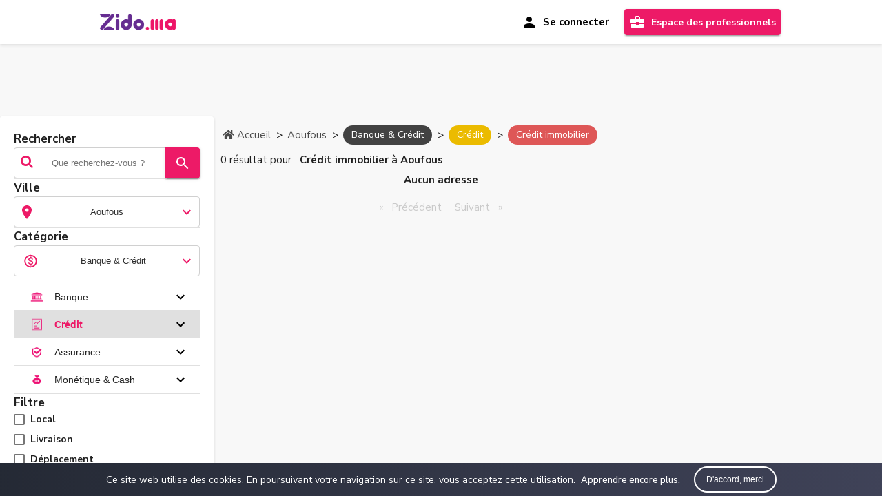

--- FILE ---
content_type: text/html; charset=utf-8
request_url: https://www.google.com/recaptcha/api2/aframe
body_size: 267
content:
<!DOCTYPE HTML><html><head><meta http-equiv="content-type" content="text/html; charset=UTF-8"></head><body><script nonce="7skjJGc_y5zStK8a2fiRzA">/** Anti-fraud and anti-abuse applications only. See google.com/recaptcha */ try{var clients={'sodar':'https://pagead2.googlesyndication.com/pagead/sodar?'};window.addEventListener("message",function(a){try{if(a.source===window.parent){var b=JSON.parse(a.data);var c=clients[b['id']];if(c){var d=document.createElement('img');d.src=c+b['params']+'&rc='+(localStorage.getItem("rc::a")?sessionStorage.getItem("rc::b"):"");window.document.body.appendChild(d);sessionStorage.setItem("rc::e",parseInt(sessionStorage.getItem("rc::e")||0)+1);localStorage.setItem("rc::h",'1768543003944');}}}catch(b){}});window.parent.postMessage("_grecaptcha_ready", "*");}catch(b){}</script></body></html>

--- FILE ---
content_type: image/svg+xml
request_url: https://www.zido.ma/assets/img/icon_category/c35.svg
body_size: 1236
content:
<?xml version="1.0" encoding="utf-8"?>
<!-- Generator: Adobe Illustrator 23.0.5, SVG Export Plug-In . SVG Version: 6.00 Build 0)  -->
<svg version="1.1" id="Capa_1" xmlns="http://www.w3.org/2000/svg" xmlns:xlink="http://www.w3.org/1999/xlink" x="0px" y="0px"
	 viewBox="0 0 18 18" style="enable-background:new 0 0 18 18;" xml:space="preserve">
<style type="text/css">
	/* .st0{fill:#ed1a67;stroke:#ed1a67;stroke-width:0.5;stroke-miterlimit:10;}
	.st1{fill:#ed1a67;} */
</style>
<g>
	<path class="st0" d="M17,6.2c0-2.6-2.1-4.7-4.7-4.7c-0.7,0-1.5,0.2-2.1,0.5C9.8,2.3,9.4,2.6,9,2.9C8.6,2.6,8.2,2.3,7.8,2
		C7.1,1.7,6.4,1.5,5.7,1.5C3.1,1.5,1,3.6,1,6.2C1,8,2,9.9,3.9,11.9c1.6,1.7,3.5,3.1,4.9,3.9L9,16l0.3-0.2c0.3-0.2,0.6-0.4,0.9-0.6
		c0.7,0.4,1.5,0.7,2.3,0.7c2.4,0,4.3-1.9,4.3-4.3c0-0.8-0.2-1.6-0.7-2.3C16.7,8.3,17,7.2,17,6.2z M9,14.8c-1.3-0.8-3-2.1-4.4-3.6
		C2.9,9.4,2,7.7,2,6.2c0-2,1.6-3.7,3.7-3.7C6.8,2.5,7.9,3,8.6,4L9,4.5L9.4,4c0.7-0.9,1.8-1.5,2.9-1.5c2,0,3.7,1.6,3.7,3.7
		c0,0.8-0.2,1.6-0.6,2.4c-0.8-0.7-1.8-1.2-2.9-1.2c-2.4,0-4.3,1.9-4.3,4.3c0,1.1,0.4,2.2,1.2,2.9C9.2,14.7,9.1,14.8,9,14.8z
		 M12.5,14.9c-1.8,0-3.3-1.5-3.3-3.3s1.5-3.3,3.3-3.3s3.3,1.5,3.3,3.3S14.3,14.9,12.5,14.9z"/>
	<polygon class="st1" points="13,9.6 12,9.6 12,11.2 10.4,11.2 10.4,12.2 12,12.2 12,13.7 13,13.7 13,12.2 14.5,12.2 14.5,11.2 
		13,11.2 	"/>
</g>
</svg>


--- FILE ---
content_type: image/svg+xml
request_url: https://www.zido.ma/assets/img/icon_category/c30.svg
body_size: 706
content:
<svg xmlns="http://www.w3.org/2000/svg" enable-background="new 0 0 24 24" viewBox="0 0 24 24" width="18px" height="18px"><g><rect fill="none" height="24" width="24"/></g><g><g/><g><path d="M20.97,7.27c0.39-0.39,0.39-1.02,0-1.41l-2.83-2.83c-0.39-0.39-1.02-0.39-1.41,0l-4.49,4.49L8.35,3.63 c-0.78-0.78-2.05-0.78-2.83,0l-1.9,1.9c-0.78,0.78-0.78,2.05,0,2.83l3.89,3.89L3,16.76V21h4.24l4.52-4.52l3.89,3.89 c0.95,0.95,2.23,0.6,2.83,0l1.9-1.9c0.78-0.78,0.78-2.05,0-2.83l-3.89-3.89L20.97,7.27z M5.04,6.94l1.89-1.9c0,0,0,0,0,0 l1.27,1.27L7.02,7.5l1.41,1.41l1.19-1.19l1.2,1.2l-1.9,1.9L5.04,6.94z M16.27,14.38l-1.19,1.19l1.41,1.41l1.19-1.19l1.27,1.27 l-1.9,1.9l-3.89-3.89l1.9-1.9L16.27,14.38z M6.41,19H5v-1.41l9.61-9.61l1.3,1.3l0.11,0.11L6.41,19z M16.02,6.56l1.41-1.41 l1.41,1.41l-1.41,1.41L16.02,6.56z"/></g></g></svg>